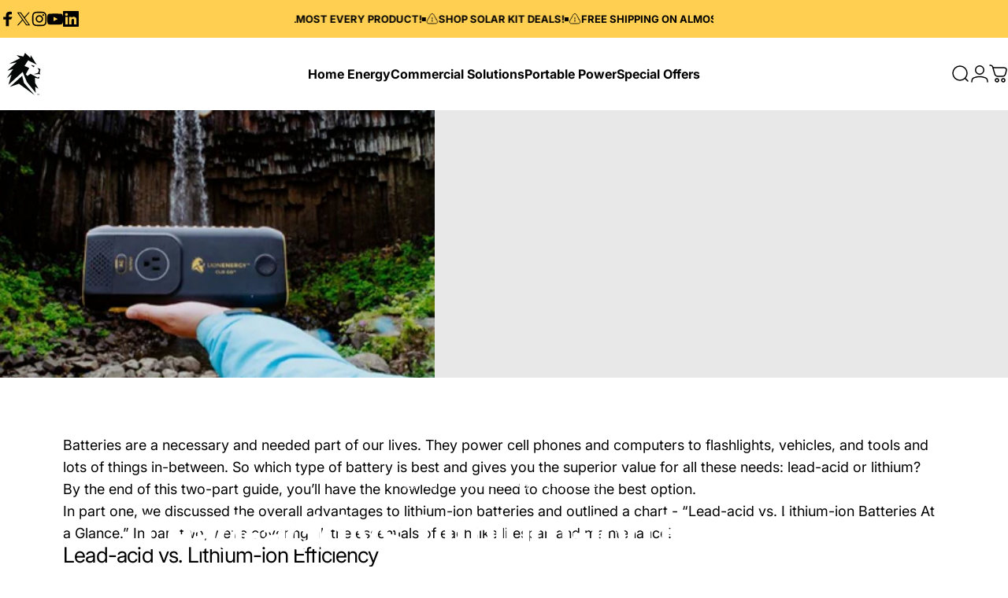

--- FILE ---
content_type: text/html; charset=utf-8
request_url: https://lionenergy.com/?section_id=sections--20855471800549__header
body_size: 5536
content:
<div id="shopify-section-sections--20855471800549__header" class="shopify-section shopify-section-group-header-group header-section"><style>
  #shopify-section-sections--20855471800549__header {
    --section-padding-top: 16px;
    --section-padding-bottom: 16px;
    --color-background: 255 255 255;
    --color-foreground: 0 0 0;
    --color-transparent: 255 255 255;
    --color-localization: ;
  }
</style><menu-drawer id="MenuDrawer" class="menu-drawer drawer drawer--start z-30 fixed bottom-0 left-0 h-full w-full pointer-events-none"
  data-section-id="sections--20855471800549__header"
  hidden
>
  <overlay-element class="overlay fixed-modal invisible opacity-0 fixed bottom-0 left-0 w-full h-screen pointer-events-none" aria-controls="MenuDrawer" aria-expanded="false"></overlay-element>
  <div class="drawer__inner z-10 absolute top-0 flex flex-col w-full h-full overflow-hidden">
    <gesture-element class="drawer__header flex justify-between opacity-0 invisible relative" tabindex="0">
      <span class="drawer__title heading lg:text-3xl text-2xl leading-none tracking-tight"></span>
      <button class="button button--secondary button--close drawer__close hidden sm:flex items-center justify-center" type="button" is="hover-button" aria-controls="MenuDrawer" aria-expanded="false" aria-label="Close">
        <span class="btn-fill" data-fill></span>
        <span class="btn-text"><svg class="icon icon-close icon-sm" viewBox="0 0 20 20" stroke="currentColor" fill="none" xmlns="http://www.w3.org/2000/svg">
      <path stroke-linecap="round" stroke-linejoin="round" d="M5 15L15 5M5 5L15 15"></path>
    </svg></span>
      </button>
    </gesture-element>
    <div class="drawer__content opacity-0 invisible flex flex-col h-full grow shrink">
      <nav class="relative grow overflow-hidden" role="navigation">
        <ul class="drawer__scrollable drawer__menu relative w-full h-full" role="list" data-parent><li class="drawer__menu-group"><details is="menu-details">
  <summary class="drawer__menu-item block cursor-pointer relative" aria-expanded="false">
    <span class="heading text-2xl leading-none tracking-tight">Home Energy</span><svg class="icon icon-chevron-right icon-lg" viewBox="0 0 24 24" stroke="currentColor" fill="none" xmlns="http://www.w3.org/2000/svg">
      <path stroke-linecap="round" stroke-linejoin="round" d="M10 6L16 12L10 18"></path>
    </svg></summary>
  <div class="drawer__submenu z-1 absolute top-0 left-0 flex flex-col w-full h-full" data-parent><button type="button" class="tracking-tight heading text-base shrink-0 flex items-center gap-3 w-full" data-close>Home Energy</button><ul id="DrawerSubMenu-sections--20855471800549__header-1" class="drawer__scrollable flex flex-col h-full"><li class="drawer__menu-group drawer__promotions">
            <ul class="mega-menu__list grid grid-cols-2 w-full h-full" role="list" tabindex="-1"><li class="drawer__menu-group mega-menu__item flex opacity-0 w-full">
                    <div class="media-card media-card--card">
                      <a class="media-card__link flex flex-col w-full h-full relative" href="/pages/sanctuary-2"
                        aria-label="Sanctuary 2"
                        style="--color-foreground: 0 0 0;--color-overlay: 238 238 238;--overlay-opacity: 0.3;"
                      ><div class="media media--portrait relative overflow-hidden"><img src="//lionenergy.com/cdn/shop/files/S2-01.png?v=1762293905&amp;width=840" alt="" srcset="//lionenergy.com/cdn/shop/files/S2-01.png?v=1762293905&amp;width=180 180w, //lionenergy.com/cdn/shop/files/S2-01.png?v=1762293905&amp;width=360 360w, //lionenergy.com/cdn/shop/files/S2-01.png?v=1762293905&amp;width=540 540w, //lionenergy.com/cdn/shop/files/S2-01.png?v=1762293905&amp;width=720 720w" width="840" height="940" loading="lazy" is="lazy-image"></div><div class="media-card__content flex justify-between items-center gap-4 w-full">
                            <div class="media-card__text opacity-0 shrink-1 grid gap-0d5"><p>
                                  <span class="heading reversed-link text-lg tracking-tighter leading-tight">Sanctuary 2</span>
                                </p><p class="leading-none text-xs xl:text-sm hidden md:block">HOME ENERGY STORAGE</p></div><svg class="icon icon-arrow-right icon-xs transform shrink-0 hidden md:block" viewBox="0 0 21 20" stroke="currentColor" fill="none" xmlns="http://www.w3.org/2000/svg">
      <path stroke-linecap="round" stroke-linejoin="round" d="M3 10H18M18 10L12.1667 4.16675M18 10L12.1667 15.8334"></path>
    </svg></div></a>
                    </div>
                  </li><li class="drawer__menu-group mega-menu__item flex opacity-0 w-full">
                    <div class="media-card media-card--card">
                      <a class="media-card__link flex flex-col w-full h-full relative" href="/pages/lion-sanctuary"
                        aria-label="Sanctuary 3"
                        style="--color-foreground: 0 0 0;--color-overlay: 238 238 238;--overlay-opacity: 0.0;"
                      ><div class="media media--portrait relative overflow-hidden"><img src="//lionenergy.com/cdn/shop/files/Sanctuary-3-web-04.jpg?v=1762294018&amp;width=4689" alt="" srcset="//lionenergy.com/cdn/shop/files/Sanctuary-3-web-04.jpg?v=1762294018&amp;width=180 180w, //lionenergy.com/cdn/shop/files/Sanctuary-3-web-04.jpg?v=1762294018&amp;width=360 360w, //lionenergy.com/cdn/shop/files/Sanctuary-3-web-04.jpg?v=1762294018&amp;width=540 540w, //lionenergy.com/cdn/shop/files/Sanctuary-3-web-04.jpg?v=1762294018&amp;width=720 720w, //lionenergy.com/cdn/shop/files/Sanctuary-3-web-04.jpg?v=1762294018&amp;width=900 900w, //lionenergy.com/cdn/shop/files/Sanctuary-3-web-04.jpg?v=1762294018&amp;width=1080 1080w" width="4689" height="2680" loading="lazy" is="lazy-image" style="object-position:45.8971% 39.3439%;"></div><div class="media-card__content flex justify-between items-center gap-4 w-full">
                            <div class="media-card__text opacity-0 shrink-1 grid gap-0d5"><p>
                                  <span class="heading reversed-link text-lg tracking-tighter leading-tight">Sanctuary 3</span>
                                </p><p class="leading-none text-xs xl:text-sm hidden md:block">HOME ENERGY STORAGE</p></div><svg class="icon icon-arrow-right icon-xs transform shrink-0 hidden md:block" viewBox="0 0 21 20" stroke="currentColor" fill="none" xmlns="http://www.w3.org/2000/svg">
      <path stroke-linecap="round" stroke-linejoin="round" d="M3 10H18M18 10L12.1667 4.16675M18 10L12.1667 15.8334"></path>
    </svg></div></a>
                    </div>
                  </li><li class="drawer__menu-group mega-menu__item flex opacity-0 w-full">
                    <div class="media-card media-card--card">
                      <a class="media-card__link flex flex-col w-full h-full relative" href="/pages/installers"
                        aria-label="For Technicians"
                        style="--color-foreground: 0 0 0;--color-overlay: 238 238 238;--overlay-opacity: 0.0;"
                      ><div class="media media--portrait relative overflow-hidden"><img src="//lionenergy.com/cdn/shop/files/Screenshot_2025-11-03_at_12.58.06_PM.png?v=1762200001&amp;width=2464" alt="" srcset="//lionenergy.com/cdn/shop/files/Screenshot_2025-11-03_at_12.58.06_PM.png?v=1762200001&amp;width=180 180w, //lionenergy.com/cdn/shop/files/Screenshot_2025-11-03_at_12.58.06_PM.png?v=1762200001&amp;width=360 360w, //lionenergy.com/cdn/shop/files/Screenshot_2025-11-03_at_12.58.06_PM.png?v=1762200001&amp;width=540 540w, //lionenergy.com/cdn/shop/files/Screenshot_2025-11-03_at_12.58.06_PM.png?v=1762200001&amp;width=720 720w, //lionenergy.com/cdn/shop/files/Screenshot_2025-11-03_at_12.58.06_PM.png?v=1762200001&amp;width=900 900w, //lionenergy.com/cdn/shop/files/Screenshot_2025-11-03_at_12.58.06_PM.png?v=1762200001&amp;width=1080 1080w" width="2464" height="1650" loading="lazy" is="lazy-image" style="object-position:52.9471% 45.2398%;"></div><div class="media-card__content flex justify-between items-center gap-4 w-full">
                            <div class="media-card__text opacity-0 shrink-1 grid gap-0d5"><p>
                                  <span class="heading reversed-link text-lg tracking-tighter leading-tight">For Technicians</span>
                                </p><p class="leading-none text-xs xl:text-sm hidden md:block">CERTIFIED INSTALLATION</p></div><svg class="icon icon-arrow-right icon-xs transform shrink-0 hidden md:block" viewBox="0 0 21 20" stroke="currentColor" fill="none" xmlns="http://www.w3.org/2000/svg">
      <path stroke-linecap="round" stroke-linejoin="round" d="M3 10H18M18 10L12.1667 4.16675M18 10L12.1667 15.8334"></path>
    </svg></div></a>
                    </div>
                  </li></ul>
          </li></ul></div>
</details>
</li><li class="drawer__menu-group"><details is="menu-details">
  <summary class="drawer__menu-item block cursor-pointer relative" aria-expanded="false">
    <span class="heading text-2xl leading-none tracking-tight">Commercial Solutions</span><svg class="icon icon-chevron-right icon-lg" viewBox="0 0 24 24" stroke="currentColor" fill="none" xmlns="http://www.w3.org/2000/svg">
      <path stroke-linecap="round" stroke-linejoin="round" d="M10 6L16 12L10 18"></path>
    </svg></summary>
  <div class="drawer__submenu z-1 absolute top-0 left-0 flex flex-col w-full h-full" data-parent><button type="button" class="tracking-tight heading text-base shrink-0 flex items-center gap-3 w-full" data-close>Commercial Solutions</button><ul id="DrawerSubMenu-sections--20855471800549__header-2" class="drawer__scrollable flex flex-col h-full"><li class="drawer__menu-group drawer__promotions">
            <ul class="mega-menu__list grid grid-cols-2 w-full h-full" role="list" tabindex="-1"><li class="drawer__menu-group mega-menu__item flex opacity-0 w-full">
                    <div class="media-card media-card--card">
                      <a class="media-card__link flex flex-col w-full h-full relative" href="/pages/lion-powersave"
                        aria-label="LionESS Cabinet"
                        style="--color-foreground: 0 0 0;--color-overlay: 238 238 238;--overlay-opacity: 0.3;"
                      ><div class="media media--portrait relative overflow-hidden"><img src="//lionenergy.com/cdn/shop/files/Hero-05.jpg?v=1753318452&amp;width=733" alt="" srcset="//lionenergy.com/cdn/shop/files/Hero-05.jpg?v=1753318452&amp;width=180 180w, //lionenergy.com/cdn/shop/files/Hero-05.jpg?v=1753318452&amp;width=360 360w, //lionenergy.com/cdn/shop/files/Hero-05.jpg?v=1753318452&amp;width=540 540w, //lionenergy.com/cdn/shop/files/Hero-05.jpg?v=1753318452&amp;width=720 720w" width="733" height="733" loading="lazy" is="lazy-image"></div><div class="media-card__content flex justify-between items-center gap-4 w-full">
                            <div class="media-card__text opacity-0 shrink-1 grid gap-0d5"><p>
                                  <span class="heading reversed-link text-lg tracking-tighter leading-tight">LionESS Cabinet</span>
                                </p><p class="leading-none text-xs xl:text-sm hidden md:block">COMMERCIAL SERIES</p></div><svg class="icon icon-arrow-right icon-xs transform shrink-0 hidden md:block" viewBox="0 0 21 20" stroke="currentColor" fill="none" xmlns="http://www.w3.org/2000/svg">
      <path stroke-linecap="round" stroke-linejoin="round" d="M3 10H18M18 10L12.1667 4.16675M18 10L12.1667 15.8334"></path>
    </svg></div></a>
                    </div>
                  </li><li class="drawer__menu-group mega-menu__item flex opacity-0 w-full">
                    <div class="media-card media-card--card">
                      <a class="media-card__link flex flex-col w-full h-full relative" href="/pages/lion-powersave"
                        aria-label="LionESS Container"
                        style="--color-foreground: 0 0 0;--color-overlay: 238 238 238;--overlay-opacity: 0.0;"
                      ><div class="media media--portrait relative overflow-hidden"><img src="//lionenergy.com/cdn/shop/files/Hero-06.jpg?v=1753314295&amp;width=1725" alt="" srcset="//lionenergy.com/cdn/shop/files/Hero-06.jpg?v=1753314295&amp;width=180 180w, //lionenergy.com/cdn/shop/files/Hero-06.jpg?v=1753314295&amp;width=360 360w, //lionenergy.com/cdn/shop/files/Hero-06.jpg?v=1753314295&amp;width=540 540w, //lionenergy.com/cdn/shop/files/Hero-06.jpg?v=1753314295&amp;width=720 720w, //lionenergy.com/cdn/shop/files/Hero-06.jpg?v=1753314295&amp;width=900 900w, //lionenergy.com/cdn/shop/files/Hero-06.jpg?v=1753314295&amp;width=1080 1080w" width="1725" height="837" loading="lazy" is="lazy-image"></div><div class="media-card__content flex justify-between items-center gap-4 w-full">
                            <div class="media-card__text opacity-0 shrink-1 grid gap-0d5"><p>
                                  <span class="heading reversed-link text-lg tracking-tighter leading-tight">LionESS Container</span>
                                </p><p class="leading-none text-xs xl:text-sm hidden md:block">INDUSTRIAL AND UTILITY SERIES</p></div><svg class="icon icon-arrow-right icon-xs transform shrink-0 hidden md:block" viewBox="0 0 21 20" stroke="currentColor" fill="none" xmlns="http://www.w3.org/2000/svg">
      <path stroke-linecap="round" stroke-linejoin="round" d="M3 10H18M18 10L12.1667 4.16675M18 10L12.1667 15.8334"></path>
    </svg></div></a>
                    </div>
                  </li></ul>
          </li></ul></div>
</details>
</li><li class="drawer__menu-group"><details is="menu-details">
  <summary class="drawer__menu-item block cursor-pointer relative" aria-expanded="false">
    <span class="heading text-2xl leading-none tracking-tight">Portable Power</span><svg class="icon icon-chevron-right icon-lg" viewBox="0 0 24 24" stroke="currentColor" fill="none" xmlns="http://www.w3.org/2000/svg">
      <path stroke-linecap="round" stroke-linejoin="round" d="M10 6L16 12L10 18"></path>
    </svg></summary>
  <div class="drawer__submenu z-1 absolute top-0 left-0 flex flex-col w-full h-full" data-parent><button type="button" class="tracking-tight heading text-base shrink-0 flex items-center gap-3 w-full" data-close>Portable Power</button><ul id="DrawerSubMenu-sections--20855471800549__header-3" class="drawer__scrollable flex flex-col h-full"><li class="drawer__menu-group drawer__promotions">
            <ul class="mega-menu__list grid grid-cols-2 w-full h-full" role="list" tabindex="-1"><li class="drawer__menu-group mega-menu__item flex opacity-0 w-full">
                    <div class="media-card media-card--card">
                      <a class="media-card__link flex flex-col w-full h-full relative" href="/collections/portable-power-stations"
                        aria-label="Power Stations"
                        style="--color-foreground: 0 0 0;--color-overlay: 238 238 238;--overlay-opacity: 0.3;"
                      ><div class="media media--portrait relative overflow-hidden"><img src="//lionenergy.com/cdn/shop/files/homeboat-01.png?v=1752864784&amp;width=748" alt="" srcset="//lionenergy.com/cdn/shop/files/homeboat-01.png?v=1752864784&amp;width=180 180w, //lionenergy.com/cdn/shop/files/homeboat-01.png?v=1752864784&amp;width=360 360w, //lionenergy.com/cdn/shop/files/homeboat-01.png?v=1752864784&amp;width=540 540w, //lionenergy.com/cdn/shop/files/homeboat-01.png?v=1752864784&amp;width=720 720w" width="748" height="667" loading="lazy" is="lazy-image" style="object-position:76.0188% 59.198%;"></div><div class="media-card__content flex justify-between items-center gap-4 w-full">
                            <div class="media-card__text opacity-0 shrink-1 grid gap-0d5"><p>
                                  <span class="heading reversed-link text-lg tracking-tighter leading-tight">Power Stations</span>
                                </p><p class="leading-none text-xs xl:text-sm hidden md:block">PORTABLE POWER</p></div><svg class="icon icon-arrow-right icon-xs transform shrink-0 hidden md:block" viewBox="0 0 21 20" stroke="currentColor" fill="none" xmlns="http://www.w3.org/2000/svg">
      <path stroke-linecap="round" stroke-linejoin="round" d="M3 10H18M18 10L12.1667 4.16675M18 10L12.1667 15.8334"></path>
    </svg></div></a>
                    </div>
                  </li><li class="drawer__menu-group mega-menu__item flex opacity-0 w-full">
                    <div class="media-card media-card--card">
                      <a class="media-card__link flex flex-col w-full h-full relative" href="/collections/power-banks"
                        aria-label="Power Banks"
                        style="--color-foreground: 0 0 0;--color-overlay: 238 238 238;--overlay-opacity: 0.0;"
                      ><div class="media media--portrait relative overflow-hidden"><img src="//lionenergy.com/cdn/shop/files/Lion_Energy-Cub-W_BACKPACK_CLOSEUP-3000x3000-80p.webp?v=1755275771&amp;width=3000" alt="" srcset="//lionenergy.com/cdn/shop/files/Lion_Energy-Cub-W_BACKPACK_CLOSEUP-3000x3000-80p.webp?v=1755275771&amp;width=180 180w, //lionenergy.com/cdn/shop/files/Lion_Energy-Cub-W_BACKPACK_CLOSEUP-3000x3000-80p.webp?v=1755275771&amp;width=360 360w, //lionenergy.com/cdn/shop/files/Lion_Energy-Cub-W_BACKPACK_CLOSEUP-3000x3000-80p.webp?v=1755275771&amp;width=540 540w, //lionenergy.com/cdn/shop/files/Lion_Energy-Cub-W_BACKPACK_CLOSEUP-3000x3000-80p.webp?v=1755275771&amp;width=720 720w, //lionenergy.com/cdn/shop/files/Lion_Energy-Cub-W_BACKPACK_CLOSEUP-3000x3000-80p.webp?v=1755275771&amp;width=900 900w, //lionenergy.com/cdn/shop/files/Lion_Energy-Cub-W_BACKPACK_CLOSEUP-3000x3000-80p.webp?v=1755275771&amp;width=1080 1080w" width="3000" height="3000" loading="lazy" is="lazy-image" style="object-position:49.0408% 74.8173%;"></div><div class="media-card__content flex justify-between items-center gap-4 w-full">
                            <div class="media-card__text opacity-0 shrink-1 grid gap-0d5"><p>
                                  <span class="heading reversed-link text-lg tracking-tighter leading-tight">Power Banks</span>
                                </p><p class="leading-none text-xs xl:text-sm hidden md:block">POWER ON THE GO</p></div><svg class="icon icon-arrow-right icon-xs transform shrink-0 hidden md:block" viewBox="0 0 21 20" stroke="currentColor" fill="none" xmlns="http://www.w3.org/2000/svg">
      <path stroke-linecap="round" stroke-linejoin="round" d="M3 10H18M18 10L12.1667 4.16675M18 10L12.1667 15.8334"></path>
    </svg></div></a>
                    </div>
                  </li><li class="drawer__menu-group mega-menu__item flex opacity-0 w-full">
                    <div class="media-card media-card--card">
                      <a class="media-card__link flex flex-col w-full h-full relative" href="/collections/batteries"
                        aria-label="Lithium Batteries"
                        style="--color-foreground: 0 0 0;--color-overlay: 238 238 238;--overlay-opacity: 0.0;"
                      ><div class="media media--portrait relative overflow-hidden"><img src="//lionenergy.com/cdn/shop/files/003_UT1300_7817f099-f1a1-4536-9e7e-2fe0c4c01322.jpg?v=1752864043&amp;width=5760" alt="" srcset="//lionenergy.com/cdn/shop/files/003_UT1300_7817f099-f1a1-4536-9e7e-2fe0c4c01322.jpg?v=1752864043&amp;width=180 180w, //lionenergy.com/cdn/shop/files/003_UT1300_7817f099-f1a1-4536-9e7e-2fe0c4c01322.jpg?v=1752864043&amp;width=360 360w, //lionenergy.com/cdn/shop/files/003_UT1300_7817f099-f1a1-4536-9e7e-2fe0c4c01322.jpg?v=1752864043&amp;width=540 540w, //lionenergy.com/cdn/shop/files/003_UT1300_7817f099-f1a1-4536-9e7e-2fe0c4c01322.jpg?v=1752864043&amp;width=720 720w, //lionenergy.com/cdn/shop/files/003_UT1300_7817f099-f1a1-4536-9e7e-2fe0c4c01322.jpg?v=1752864043&amp;width=900 900w, //lionenergy.com/cdn/shop/files/003_UT1300_7817f099-f1a1-4536-9e7e-2fe0c4c01322.jpg?v=1752864043&amp;width=1080 1080w" width="6173" height="4115" loading="lazy" is="lazy-image"></div><div class="media-card__content flex justify-between items-center gap-4 w-full">
                            <div class="media-card__text opacity-0 shrink-1 grid gap-0d5"><p>
                                  <span class="heading reversed-link text-lg tracking-tighter leading-tight">Lithium Batteries</span>
                                </p><p class="leading-none text-xs xl:text-sm hidden md:block">RV & MARINE</p></div><svg class="icon icon-arrow-right icon-xs transform shrink-0 hidden md:block" viewBox="0 0 21 20" stroke="currentColor" fill="none" xmlns="http://www.w3.org/2000/svg">
      <path stroke-linecap="round" stroke-linejoin="round" d="M3 10H18M18 10L12.1667 4.16675M18 10L12.1667 15.8334"></path>
    </svg></div></a>
                    </div>
                  </li><li class="drawer__menu-group mega-menu__item flex opacity-0 w-full">
                    <div class="media-card media-card--card">
                      <a class="media-card__link flex flex-col w-full h-full relative" href="/collections/solar-panels"
                        aria-label="Solar Panels"
                        style="--color-foreground: 0 0 0;--color-overlay: 238 238 238;--overlay-opacity: 0.0;"
                      ><div class="media media--portrait relative overflow-hidden"><img src="//lionenergy.com/cdn/shop/files/12V-100W-w-Summit.jpg?v=1755289673&amp;width=5702" alt="" srcset="//lionenergy.com/cdn/shop/files/12V-100W-w-Summit.jpg?v=1755289673&amp;width=180 180w, //lionenergy.com/cdn/shop/files/12V-100W-w-Summit.jpg?v=1755289673&amp;width=360 360w, //lionenergy.com/cdn/shop/files/12V-100W-w-Summit.jpg?v=1755289673&amp;width=540 540w, //lionenergy.com/cdn/shop/files/12V-100W-w-Summit.jpg?v=1755289673&amp;width=720 720w, //lionenergy.com/cdn/shop/files/12V-100W-w-Summit.jpg?v=1755289673&amp;width=900 900w, //lionenergy.com/cdn/shop/files/12V-100W-w-Summit.jpg?v=1755289673&amp;width=1080 1080w" width="5702" height="4277" loading="lazy" is="lazy-image" style="object-position:22.8684% 44.1679%;"></div><div class="media-card__content flex justify-between items-center gap-4 w-full">
                            <div class="media-card__text opacity-0 shrink-1 grid gap-0d5"><p>
                                  <span class="heading reversed-link text-lg tracking-tighter leading-tight">Solar Panels</span>
                                </p><p class="leading-none text-xs xl:text-sm hidden md:block">POWER ANYWHERE</p></div><svg class="icon icon-arrow-right icon-xs transform shrink-0 hidden md:block" viewBox="0 0 21 20" stroke="currentColor" fill="none" xmlns="http://www.w3.org/2000/svg">
      <path stroke-linecap="round" stroke-linejoin="round" d="M3 10H18M18 10L12.1667 4.16675M18 10L12.1667 15.8334"></path>
    </svg></div></a>
                    </div>
                  </li><li class="drawer__menu-group mega-menu__item flex opacity-0 w-full">
                    <div class="media-card media-card--card">
                      <a class="media-card__link flex flex-col w-full h-full relative" href="/collections/accessories"
                        aria-label="Accessories"
                        style="--color-foreground: 0 0 0;--color-overlay: 238 238 238;--overlay-opacity: 0.3;"
                      ><div class="media media--portrait relative overflow-hidden"><img src="//lionenergy.com/cdn/shop/files/DSC00814_1.jpg?v=1752864688&amp;width=3930" alt="" srcset="//lionenergy.com/cdn/shop/files/DSC00814_1.jpg?v=1752864688&amp;width=180 180w, //lionenergy.com/cdn/shop/files/DSC00814_1.jpg?v=1752864688&amp;width=360 360w, //lionenergy.com/cdn/shop/files/DSC00814_1.jpg?v=1752864688&amp;width=540 540w, //lionenergy.com/cdn/shop/files/DSC00814_1.jpg?v=1752864688&amp;width=720 720w, //lionenergy.com/cdn/shop/files/DSC00814_1.jpg?v=1752864688&amp;width=900 900w, //lionenergy.com/cdn/shop/files/DSC00814_1.jpg?v=1752864688&amp;width=1080 1080w" width="3930" height="5057" loading="lazy" is="lazy-image"></div><div class="media-card__content flex justify-between items-center gap-4 w-full">
                            <div class="media-card__text opacity-0 shrink-1 grid gap-0d5"><p>
                                  <span class="heading reversed-link text-lg tracking-tighter leading-tight">Accessories</span>
                                </p><p class="leading-none text-xs xl:text-sm hidden md:block">POWER UP WITH MORE</p></div><svg class="icon icon-arrow-right icon-xs transform shrink-0 hidden md:block" viewBox="0 0 21 20" stroke="currentColor" fill="none" xmlns="http://www.w3.org/2000/svg">
      <path stroke-linecap="round" stroke-linejoin="round" d="M3 10H18M18 10L12.1667 4.16675M18 10L12.1667 15.8334"></path>
    </svg></div></a>
                    </div>
                  </li></ul>
          </li></ul></div>
</details>
</li><li class="drawer__menu-group"><a class="drawer__menu-item block heading text-2xl leading-none tracking-tight" href="/pages/holiday-sale">Special Offers</a></li></ul>
      </nav>
      <div class="drawer__footer grid w-full"><div class="drawer__footer-bottom flex items-center justify-between gap-6"><a href="https://lionenergy.com/customer_authentication/redirect?locale=en&region_country=US" class="button button--primary icon-with-text" is="hover-link" rel="nofollow">
              <span class="btn-fill" data-fill></span>
              <span class="btn-text"><svg class="icon icon-account-2 icon-xs" viewBox="0 0 16 17" stroke="currentColor" fill="none" xmlns="http://www.w3.org/2000/svg">
      <rect width="6.5" height="6.5" x="4.75" y="1.917" rx="3.25"></rect>
      <path stroke-linecap="round" d="M8 10.834c1 0 2.667.222 3 .333.333.11 2.467.533 3 1.333.667 1 .667 1.334.667 2.667M8 10.834c-1 0-2.667.222-3 .333-.333.11-2.467.533-3 1.333-.667 1-.667 1.334-.667 2.667"></path>
    </svg>Login</span>
            </a><ul class="flex flex-wrap items-center gap-6" role="list"><li><a href="https://www.facebook.com/poweredbylionenergy/" class="social_platform block relative" is="magnet-link" title="Lion Energy on Facebook"><svg class="icon icon-facebook icon-sm" viewBox="0 0 24 24" stroke="none" fill="currentColor" xmlns="http://www.w3.org/2000/svg">
      <path d="M9.03153 23L9 13H5V9H9V6.5C9 2.7886 11.2983 1 14.6091 1C16.1951 1 17.5581 1.11807 17.9553 1.17085V5.04948L15.6591 5.05052C13.8584 5.05052 13.5098 5.90614 13.5098 7.16171V9H18.75L16.75 13H13.5098V23H9.03153Z"/>
    </svg><span class="sr-only">Facebook</span>
        </a>
      </li><li><a href="https://x.com/LionEnergyLLC" class="social_platform block relative" is="magnet-link" title="Lion Energy on X (Twitter)"><svg class="icon icon-twitter icon-sm" viewBox="0 0 24 24" stroke="none" fill="currentColor" xmlns="http://www.w3.org/2000/svg">
      <path d="M13.8984 10.4679L21.3339 2H19.5687L13.1074 9.35221L7.95337 2H2L9.80183 13.1157L2 22H3.7652L10.5845 14.2315L16.03 22H21.9833M4.398 3.29892H7.10408L19.5687 20.7594H16.8626"/>
    </svg><span class="sr-only">X (Twitter)</span>
        </a>
      </li><li><a href="https://www.instagram.com/lionenergy/" class="social_platform block relative" is="magnet-link" title="Lion Energy on Instagram"><svg class="icon icon-instagram icon-sm" viewBox="0 0 24 24" stroke="none" fill="currentColor" xmlns="http://www.w3.org/2000/svg">
      <path d="M12 2.98C14.94 2.98 15.28 2.99 16.44 3.04C17.14 3.04 17.83 3.18 18.48 3.42C18.96 3.6 19.39 3.88 19.75 4.24C20.12 4.59 20.4 5.03 20.57 5.51C20.81 6.16 20.94 6.85 20.95 7.55C21 8.71 21.01 9.06 21.01 12C21.01 14.94 21 15.28 20.95 16.44C20.95 17.14 20.81 17.83 20.57 18.48C20.39 18.95 20.11 19.39 19.75 19.75C19.39 20.11 18.96 20.39 18.48 20.57C17.83 20.81 17.14 20.94 16.44 20.95C15.28 21 14.93 21.01 12 21.01C9.07 21.01 8.72 21 7.55 20.95C6.85 20.95 6.16 20.81 5.51 20.57C5.03 20.39 4.6 20.11 4.24 19.75C3.87 19.4 3.59 18.96 3.42 18.48C3.18 17.83 3.05 17.14 3.04 16.44C2.99 15.28 2.98 14.93 2.98 12C2.98 9.07 2.99 8.72 3.04 7.55C3.04 6.85 3.18 6.16 3.42 5.51C3.6 5.03 3.88 4.6 4.24 4.24C4.59 3.87 5.03 3.59 5.51 3.42C6.16 3.18 6.85 3.05 7.55 3.04C8.71 2.99 9.06 2.98 12 2.98ZM12 1C9.01 1 8.64 1.01 7.47 1.07C6.56 1.09 5.65 1.26 4.8 1.58C4.07 1.86 3.4 2.3 2.85 2.85C2.3 3.41 1.86 4.07 1.58 4.8C1.26 5.65 1.09 6.56 1.07 7.47C1.02 8.64 1 9.01 1 12C1 14.99 1.01 15.36 1.07 16.53C1.09 17.44 1.26 18.35 1.58 19.2C1.86 19.93 2.3 20.6 2.85 21.15C3.41 21.7 4.07 22.14 4.8 22.42C5.65 22.74 6.56 22.91 7.47 22.93C8.64 22.98 9.01 23 12 23C14.99 23 15.36 22.99 16.53 22.93C17.44 22.91 18.35 22.74 19.2 22.42C19.93 22.14 20.6 21.7 21.15 21.15C21.7 20.59 22.14 19.93 22.42 19.2C22.74 18.35 22.91 17.44 22.93 16.53C22.98 15.36 23 14.99 23 12C23 9.01 22.99 8.64 22.93 7.47C22.91 6.56 22.74 5.65 22.42 4.8C22.14 4.07 21.7 3.4 21.15 2.85C20.59 2.3 19.93 1.86 19.2 1.58C18.35 1.26 17.44 1.09 16.53 1.07C15.36 1.02 14.99 1 12 1ZM12 6.35C10.88 6.35 9.79 6.68 8.86 7.3C7.93 7.92 7.21 8.8 6.78 9.84C6.35 10.87 6.24 12.01 6.46 13.1C6.68 14.2 7.22 15.2 8.01 15.99C8.8 16.78 9.81 17.32 10.9 17.54C12 17.76 13.13 17.65 14.16 17.22C15.19 16.79 16.07 16.07 16.7 15.14C17.32 14.21 17.65 13.12 17.65 12C17.65 10.5 17.05 9.06 16 8.01C14.94 6.95 13.5 6.36 12.01 6.36L12 6.35ZM12 15.67C11.27 15.67 10.57 15.45 9.96 15.05C9.36 14.65 8.89 14.07 8.61 13.4C8.33 12.73 8.26 11.99 8.4 11.28C8.54 10.57 8.89 9.92 9.4 9.4C9.91 8.88 10.57 8.54 11.28 8.4C11.99 8.26 12.73 8.33 13.4 8.61C14.07 8.89 14.64 9.36 15.05 9.96C15.45 10.56 15.67 11.27 15.67 12C15.67 12.97 15.28 13.91 14.6 14.59C13.91 15.28 12.98 15.66 12.01 15.66L12 15.67ZM17.87 7.45C18.6 7.45 19.19 6.86 19.19 6.13C19.19 5.4 18.6 4.81 17.87 4.81C17.14 4.81 16.55 5.4 16.55 6.13C16.55 6.86 17.14 7.45 17.87 7.45Z"/>
    </svg><span class="sr-only">Instagram</span>
        </a>
      </li><li><a href="https://www.youtube.com/c/LionEnergy" class="social_platform block relative" is="magnet-link" title="Lion Energy on YouTube"><svg class="icon icon-youtube icon-sm" viewBox="0 0 24 24" stroke="none" fill="currentColor" xmlns="http://www.w3.org/2000/svg">
      <path d="M23.8 7.6C23.8 7.6 23.6 5.9 22.8 5.2C21.9 4.2 20.9 4.2 20.4 4.2C17 4 12 4 12 4C12 4 7 4 3.6 4.2C3.1 4.3 2.1 4.3 1.2 5.2C0.5 5.9 0.2 7.6 0.2 7.6C0.2 7.6 0 9.5 0 11.5V13.3C0 15.2 0.2 17.2 0.2 17.2C0.2 17.2 0.4 18.9 1.2 19.6C2.1 20.6 3.3 20.5 3.8 20.6C5.7 20.8 12 20.8 12 20.8C12 20.8 17 20.8 20.4 20.5C20.9 20.4 21.9 20.4 22.8 19.5C23.5 18.8 23.8 17.1 23.8 17.1C23.8 17.1 24 15.2 24 13.2V11.4C24 9.5 23.8 7.6 23.8 7.6ZM9.5 15.5V8.8L16 12.2L9.5 15.5Z"/>
    </svg><span class="sr-only">YouTube</span>
        </a>
      </li><li><a href="https://www.linkedin.com/company/lion-energypower/" class="social_platform block relative" is="magnet-link" title="Lion Energy on LinkedIn"><svg class="icon icon-linkedin icon-sm" viewBox="0 0 24 24" stroke="none" fill="currentColor" xmlns="http://www.w3.org/2000/svg">
      <path d="M23 0H1C0.4 0 0 0.4 0 1V23C0 23.6 0.4 24 1 24H23C23.6 24 24 23.6 24 23V1C24 0.4 23.6 0 23 0ZM7.1 20.5H3.6V9H7.2V20.5H7.1ZM5.3 7.4C4.2 7.4 3.2 6.5 3.2 5.3C3.2 4.2 4.1 3.2 5.3 3.2C6.4 3.2 7.4 4.1 7.4 5.3C7.4 6.5 6.5 7.4 5.3 7.4ZM20.5 20.5H16.9V14.9C16.9 13.6 16.9 11.9 15.1 11.9C13.2 11.9 13 13.3 13 14.8V20.5H9.4V9H12.8V10.6C13.3 9.7 14.4 8.8 16.2 8.8C19.8 8.8 20.5 11.2 20.5 14.3V20.5Z"/>
    </svg><span class="sr-only">LinkedIn</span>
        </a>
      </li></ul></div>
      </div>
    </div>
  </div>
</menu-drawer>
<header data-section-id="sections--20855471800549__header" class="header header--left-center mobile:header--left page-width page-width--full section section--rounded section--padding grid items-center z-20 relative w-full" is="sticky-header" data-sticky-type="always"><div class="header__icons header__icons--start flex justify-start z-2">
  <div class="header__buttons flex items-center gap-1d5"><a href="/search" class="search-drawer-button flex items-center justify-center" is="magnet-link" aria-controls="SearchDrawer" aria-expanded="false" >
        <span class="sr-only">Search</span><svg class="icon icon-search icon-lg" viewBox="0 0 24 24" stroke="currentColor" fill="none" xmlns="http://www.w3.org/2000/svg">
      <path stroke-linecap="round" d="m21 21-3.636-3.636m0 0A9 9 0 1 0 4.636 4.636a9 9 0 0 0 12.728 12.728Z"></path>
    </svg></a><button class="menu-drawer-button flex items-center gap-2d5 justify-center" type="button" is="magnet-button" aria-controls="MenuDrawer" aria-expanded="false">
        <span class="sr-only">Site navigation</span><svg class="icon icon-hamburger icon-lg" viewBox="0 0 24 24" stroke="currentColor" fill="none" xmlns="http://www.w3.org/2000/svg">
      <path stroke-linecap="round" d="M3 6H21M3 12H11M3 18H16"></path>
    </svg></button></div>
</div>
<h1 class="header__logo flex justify-center z-2" itemscope itemtype="http://schema.org/Organization"><a
      href="/"
      itemprop="url"
      class="header__logo-link flex items-center relative"
    >
      <span class="sr-only">Lion Energy</span><img src="//lionenergy.com/cdn/shop/files/LE-Black-Icon-Only-v2.png?v=1753213557&amp;width=500" alt="" srcset="//lionenergy.com/cdn/shop/files/LE-Black-Icon-Only-v2.png?v=1753213557&amp;width=60 60w, //lionenergy.com/cdn/shop/files/LE-Black-Icon-Only-v2.png?v=1753213557&amp;width=120 120w" width="500" height="500" loading="eager" sizes="60px" style="max-height: 60.0px;max-width: 60px;" itemprop="logo" is="lazy-image" class="logo hidden md:block"><img src="//lionenergy.com/cdn/shop/files/LE-Black-Icon-Only-v2.png?v=1753213557&amp;width=500" alt="" srcset="//lionenergy.com/cdn/shop/files/LE-Black-Icon-Only-v2.png?v=1753213557&amp;width=50 50w, //lionenergy.com/cdn/shop/files/LE-Black-Icon-Only-v2.png?v=1753213557&amp;width=100 100w" width="500" height="500" loading="eager" sizes="50px" style="max-height: 50.0px;max-width: 50px;" itemprop="logo" is="lazy-image" class="logo md:hidden"></a></h1><div class="header__navigation hidden lg:flex lg:gap-5 lg:justify-start">
    <nav class="header__menu hidden lg:flex" role="navigation" aria-label="Primary"><ul class="flex flex-wrap list-menu with-block"><li>
        <details is="details-mega" trigger="hover" level="top" >
          <summary data-link="/pages/lion-sanctuary" class="z-2 relative rounded-full">
            <magnet-element class="menu__item text-sm-lg flex items-center font-medium z-2 relative cursor-pointer" data-magnet="0"><span class="btn-text" data-text>Home Energy</span><span class="btn-text btn-duplicate">Home Energy</span></magnet-element>
          </summary>
          <div class="mega-menu absolute top-0 left-0 w-full max-w-full overflow-hidden pointer-events-none"><div class="mega-menu__container invisible"><ul id="HeaderNavMega-sections--20855471800549__header-1-start" class="mega-menu__list page-width page-width--full flex flex-wrap w-full h-full overflow-hidden" role="list" tabindex="-1"><li class="mega-menu__item flex opacity-0 w-full">
                <div class="media-card media-card--card">
                  <a class="media-card__link flex flex-col w-full h-full relative" href="/pages/sanctuary-2"
                    aria-label="Sanctuary 2"
                    style="--color-foreground: 0 0 0;--color-overlay: 238 238 238;--overlay-opacity: 0.3;"
                  ><div class="media media--portrait relative overflow-hidden"><img src="//lionenergy.com/cdn/shop/files/S2-01.png?v=1762293905&amp;width=840" alt="" srcset="//lionenergy.com/cdn/shop/files/S2-01.png?v=1762293905&amp;width=180 180w, //lionenergy.com/cdn/shop/files/S2-01.png?v=1762293905&amp;width=360 360w, //lionenergy.com/cdn/shop/files/S2-01.png?v=1762293905&amp;width=540 540w, //lionenergy.com/cdn/shop/files/S2-01.png?v=1762293905&amp;width=720 720w" width="840" height="940" loading="lazy" is="lazy-image"></div><div class="media-card__content flex justify-between items-center gap-4 w-full">
                        <div class="media-card__text opacity-0 shrink-1 grid gap-0d5"><p>
                              <span class="heading reversed-link text-xl-3xl tracking-tighter leading-tight">Sanctuary 2</span>
                            </p><p class="leading-none text-xs">HOME ENERGY STORAGE</p></div><svg class="icon icon-arrow-right icon-xs transform shrink-0 hidden xl:block" viewBox="0 0 21 20" stroke="currentColor" fill="none" xmlns="http://www.w3.org/2000/svg">
      <path stroke-linecap="round" stroke-linejoin="round" d="M3 10H18M18 10L12.1667 4.16675M18 10L12.1667 15.8334"></path>
    </svg></div></a>
                </div>
              </li><li class="mega-menu__item flex opacity-0 w-full">
                <div class="media-card media-card--card">
                  <a class="media-card__link flex flex-col w-full h-full relative" href="/pages/lion-sanctuary"
                    aria-label="Sanctuary 3"
                    style="--color-foreground: 0 0 0;--color-overlay: 238 238 238;--overlay-opacity: 0.0;"
                  ><div class="media media--portrait relative overflow-hidden"><img src="//lionenergy.com/cdn/shop/files/Sanctuary-3-web-04.jpg?v=1762294018&amp;width=4689" alt="" srcset="//lionenergy.com/cdn/shop/files/Sanctuary-3-web-04.jpg?v=1762294018&amp;width=180 180w, //lionenergy.com/cdn/shop/files/Sanctuary-3-web-04.jpg?v=1762294018&amp;width=360 360w, //lionenergy.com/cdn/shop/files/Sanctuary-3-web-04.jpg?v=1762294018&amp;width=540 540w, //lionenergy.com/cdn/shop/files/Sanctuary-3-web-04.jpg?v=1762294018&amp;width=720 720w, //lionenergy.com/cdn/shop/files/Sanctuary-3-web-04.jpg?v=1762294018&amp;width=900 900w, //lionenergy.com/cdn/shop/files/Sanctuary-3-web-04.jpg?v=1762294018&amp;width=1080 1080w" width="4689" height="2680" loading="lazy" is="lazy-image" style="object-position:45.8971% 39.3439%;"></div><div class="media-card__content flex justify-between items-center gap-4 w-full">
                        <div class="media-card__text opacity-0 shrink-1 grid gap-0d5"><p>
                              <span class="heading reversed-link text-xl-3xl tracking-tighter leading-tight">Sanctuary 3</span>
                            </p><p class="leading-none text-xs">HOME ENERGY STORAGE</p></div><svg class="icon icon-arrow-right icon-xs transform shrink-0 hidden xl:block" viewBox="0 0 21 20" stroke="currentColor" fill="none" xmlns="http://www.w3.org/2000/svg">
      <path stroke-linecap="round" stroke-linejoin="round" d="M3 10H18M18 10L12.1667 4.16675M18 10L12.1667 15.8334"></path>
    </svg></div></a>
                </div>
              </li><li class="mega-menu__item flex opacity-0 w-full">
                <div class="media-card media-card--card">
                  <a class="media-card__link flex flex-col w-full h-full relative" href="/pages/installers"
                    aria-label="For Technicians"
                    style="--color-foreground: 0 0 0;--color-overlay: 238 238 238;--overlay-opacity: 0.0;"
                  ><div class="media media--portrait relative overflow-hidden"><img src="//lionenergy.com/cdn/shop/files/Screenshot_2025-11-03_at_12.58.06_PM.png?v=1762200001&amp;width=2464" alt="" srcset="//lionenergy.com/cdn/shop/files/Screenshot_2025-11-03_at_12.58.06_PM.png?v=1762200001&amp;width=180 180w, //lionenergy.com/cdn/shop/files/Screenshot_2025-11-03_at_12.58.06_PM.png?v=1762200001&amp;width=360 360w, //lionenergy.com/cdn/shop/files/Screenshot_2025-11-03_at_12.58.06_PM.png?v=1762200001&amp;width=540 540w, //lionenergy.com/cdn/shop/files/Screenshot_2025-11-03_at_12.58.06_PM.png?v=1762200001&amp;width=720 720w, //lionenergy.com/cdn/shop/files/Screenshot_2025-11-03_at_12.58.06_PM.png?v=1762200001&amp;width=900 900w, //lionenergy.com/cdn/shop/files/Screenshot_2025-11-03_at_12.58.06_PM.png?v=1762200001&amp;width=1080 1080w" width="2464" height="1650" loading="lazy" is="lazy-image" style="object-position:52.9471% 45.2398%;"></div><div class="media-card__content flex justify-between items-center gap-4 w-full">
                        <div class="media-card__text opacity-0 shrink-1 grid gap-0d5"><p>
                              <span class="heading reversed-link text-xl-3xl tracking-tighter leading-tight">For Technicians</span>
                            </p><p class="leading-none text-xs">CERTIFIED INSTALLATION</p></div><svg class="icon icon-arrow-right icon-xs transform shrink-0 hidden xl:block" viewBox="0 0 21 20" stroke="currentColor" fill="none" xmlns="http://www.w3.org/2000/svg">
      <path stroke-linecap="round" stroke-linejoin="round" d="M3 10H18M18 10L12.1667 4.16675M18 10L12.1667 15.8334"></path>
    </svg></div></a>
                </div>
              </li></ul></div></div>
        </details>
      </li><li>
        <details is="details-mega" trigger="hover" level="top" >
          <summary data-link="/pages/lion-powersave" class="z-2 relative rounded-full">
            <magnet-element class="menu__item text-sm-lg flex items-center font-medium z-2 relative cursor-pointer" data-magnet="0"><span class="btn-text" data-text>Commercial Solutions</span><span class="btn-text btn-duplicate">Commercial Solutions</span></magnet-element>
          </summary>
          <div class="mega-menu absolute top-0 left-0 w-full max-w-full overflow-hidden pointer-events-none"><div class="mega-menu__container invisible"><ul id="HeaderNavMega-sections--20855471800549__header-2-start" class="mega-menu__list page-width page-width--full flex flex-wrap w-full h-full overflow-hidden" role="list" tabindex="-1"><li class="mega-menu__item flex opacity-0 w-full">
                <div class="media-card media-card--card">
                  <a class="media-card__link flex flex-col w-full h-full relative" href="/pages/lion-powersave"
                    aria-label="LionESS Cabinet"
                    style="--color-foreground: 0 0 0;--color-overlay: 238 238 238;--overlay-opacity: 0.3;"
                  ><div class="media media--portrait relative overflow-hidden"><img src="//lionenergy.com/cdn/shop/files/Hero-05.jpg?v=1753318452&amp;width=733" alt="" srcset="//lionenergy.com/cdn/shop/files/Hero-05.jpg?v=1753318452&amp;width=180 180w, //lionenergy.com/cdn/shop/files/Hero-05.jpg?v=1753318452&amp;width=360 360w, //lionenergy.com/cdn/shop/files/Hero-05.jpg?v=1753318452&amp;width=540 540w, //lionenergy.com/cdn/shop/files/Hero-05.jpg?v=1753318452&amp;width=720 720w" width="733" height="733" loading="lazy" is="lazy-image"></div><div class="media-card__content flex justify-between items-center gap-4 w-full">
                        <div class="media-card__text opacity-0 shrink-1 grid gap-0d5"><p>
                              <span class="heading reversed-link text-xl-3xl tracking-tighter leading-tight">LionESS Cabinet</span>
                            </p><p class="leading-none text-xs">COMMERCIAL SERIES</p></div><svg class="icon icon-arrow-right icon-xs transform shrink-0 hidden xl:block" viewBox="0 0 21 20" stroke="currentColor" fill="none" xmlns="http://www.w3.org/2000/svg">
      <path stroke-linecap="round" stroke-linejoin="round" d="M3 10H18M18 10L12.1667 4.16675M18 10L12.1667 15.8334"></path>
    </svg></div></a>
                </div>
              </li><li class="mega-menu__item flex opacity-0 w-full">
                <div class="media-card media-card--card">
                  <a class="media-card__link flex flex-col w-full h-full relative" href="/pages/lion-powersave"
                    aria-label="LionESS Container"
                    style="--color-foreground: 0 0 0;--color-overlay: 238 238 238;--overlay-opacity: 0.0;"
                  ><div class="media media--portrait relative overflow-hidden"><img src="//lionenergy.com/cdn/shop/files/Hero-06.jpg?v=1753314295&amp;width=1725" alt="" srcset="//lionenergy.com/cdn/shop/files/Hero-06.jpg?v=1753314295&amp;width=180 180w, //lionenergy.com/cdn/shop/files/Hero-06.jpg?v=1753314295&amp;width=360 360w, //lionenergy.com/cdn/shop/files/Hero-06.jpg?v=1753314295&amp;width=540 540w, //lionenergy.com/cdn/shop/files/Hero-06.jpg?v=1753314295&amp;width=720 720w, //lionenergy.com/cdn/shop/files/Hero-06.jpg?v=1753314295&amp;width=900 900w, //lionenergy.com/cdn/shop/files/Hero-06.jpg?v=1753314295&amp;width=1080 1080w" width="1725" height="837" loading="lazy" is="lazy-image"></div><div class="media-card__content flex justify-between items-center gap-4 w-full">
                        <div class="media-card__text opacity-0 shrink-1 grid gap-0d5"><p>
                              <span class="heading reversed-link text-xl-3xl tracking-tighter leading-tight">LionESS Container</span>
                            </p><p class="leading-none text-xs">INDUSTRIAL AND UTILITY SERIES</p></div><svg class="icon icon-arrow-right icon-xs transform shrink-0 hidden xl:block" viewBox="0 0 21 20" stroke="currentColor" fill="none" xmlns="http://www.w3.org/2000/svg">
      <path stroke-linecap="round" stroke-linejoin="round" d="M3 10H18M18 10L12.1667 4.16675M18 10L12.1667 15.8334"></path>
    </svg></div></a>
                </div>
              </li></ul></div></div>
        </details>
      </li><li>
        <details is="details-mega" trigger="hover" level="top" >
          <summary data-link="/collections/all" class="z-2 relative rounded-full">
            <magnet-element class="menu__item text-sm-lg flex items-center font-medium z-2 relative cursor-pointer" data-magnet="0"><span class="btn-text" data-text>Portable Power</span><span class="btn-text btn-duplicate">Portable Power</span></magnet-element>
          </summary>
          <div class="mega-menu absolute top-0 left-0 w-full max-w-full overflow-hidden pointer-events-none"><div class="mega-menu__container invisible"><ul id="HeaderNavMega-sections--20855471800549__header-3-start" class="mega-menu__list page-width page-width--full flex flex-wrap w-full h-full overflow-hidden" role="list" tabindex="-1"><li class="mega-menu__item flex opacity-0 w-full">
                <div class="media-card media-card--card">
                  <a class="media-card__link flex flex-col w-full h-full relative" href="/collections/portable-power-stations"
                    aria-label="Power Stations"
                    style="--color-foreground: 0 0 0;--color-overlay: 238 238 238;--overlay-opacity: 0.3;"
                  ><div class="media media--portrait relative overflow-hidden"><img src="//lionenergy.com/cdn/shop/files/homeboat-01.png?v=1752864784&amp;width=748" alt="" srcset="//lionenergy.com/cdn/shop/files/homeboat-01.png?v=1752864784&amp;width=180 180w, //lionenergy.com/cdn/shop/files/homeboat-01.png?v=1752864784&amp;width=360 360w, //lionenergy.com/cdn/shop/files/homeboat-01.png?v=1752864784&amp;width=540 540w, //lionenergy.com/cdn/shop/files/homeboat-01.png?v=1752864784&amp;width=720 720w" width="748" height="667" loading="lazy" is="lazy-image" style="object-position:76.0188% 59.198%;"></div><div class="media-card__content flex justify-between items-center gap-4 w-full">
                        <div class="media-card__text opacity-0 shrink-1 grid gap-0d5"><p>
                              <span class="heading reversed-link text-xl-3xl tracking-tighter leading-tight">Power Stations</span>
                            </p><p class="leading-none text-xs">PORTABLE POWER</p></div><svg class="icon icon-arrow-right icon-xs transform shrink-0 hidden xl:block" viewBox="0 0 21 20" stroke="currentColor" fill="none" xmlns="http://www.w3.org/2000/svg">
      <path stroke-linecap="round" stroke-linejoin="round" d="M3 10H18M18 10L12.1667 4.16675M18 10L12.1667 15.8334"></path>
    </svg></div></a>
                </div>
              </li><li class="mega-menu__item flex opacity-0 w-full">
                <div class="media-card media-card--card">
                  <a class="media-card__link flex flex-col w-full h-full relative" href="/collections/power-banks"
                    aria-label="Power Banks"
                    style="--color-foreground: 0 0 0;--color-overlay: 238 238 238;--overlay-opacity: 0.0;"
                  ><div class="media media--portrait relative overflow-hidden"><img src="//lionenergy.com/cdn/shop/files/Lion_Energy-Cub-W_BACKPACK_CLOSEUP-3000x3000-80p.webp?v=1755275771&amp;width=3000" alt="" srcset="//lionenergy.com/cdn/shop/files/Lion_Energy-Cub-W_BACKPACK_CLOSEUP-3000x3000-80p.webp?v=1755275771&amp;width=180 180w, //lionenergy.com/cdn/shop/files/Lion_Energy-Cub-W_BACKPACK_CLOSEUP-3000x3000-80p.webp?v=1755275771&amp;width=360 360w, //lionenergy.com/cdn/shop/files/Lion_Energy-Cub-W_BACKPACK_CLOSEUP-3000x3000-80p.webp?v=1755275771&amp;width=540 540w, //lionenergy.com/cdn/shop/files/Lion_Energy-Cub-W_BACKPACK_CLOSEUP-3000x3000-80p.webp?v=1755275771&amp;width=720 720w, //lionenergy.com/cdn/shop/files/Lion_Energy-Cub-W_BACKPACK_CLOSEUP-3000x3000-80p.webp?v=1755275771&amp;width=900 900w, //lionenergy.com/cdn/shop/files/Lion_Energy-Cub-W_BACKPACK_CLOSEUP-3000x3000-80p.webp?v=1755275771&amp;width=1080 1080w" width="3000" height="3000" loading="lazy" is="lazy-image" style="object-position:49.0408% 74.8173%;"></div><div class="media-card__content flex justify-between items-center gap-4 w-full">
                        <div class="media-card__text opacity-0 shrink-1 grid gap-0d5"><p>
                              <span class="heading reversed-link text-xl-3xl tracking-tighter leading-tight">Power Banks</span>
                            </p><p class="leading-none text-xs">POWER ON THE GO</p></div><svg class="icon icon-arrow-right icon-xs transform shrink-0 hidden xl:block" viewBox="0 0 21 20" stroke="currentColor" fill="none" xmlns="http://www.w3.org/2000/svg">
      <path stroke-linecap="round" stroke-linejoin="round" d="M3 10H18M18 10L12.1667 4.16675M18 10L12.1667 15.8334"></path>
    </svg></div></a>
                </div>
              </li><li class="mega-menu__item flex opacity-0 w-full">
                <div class="media-card media-card--card">
                  <a class="media-card__link flex flex-col w-full h-full relative" href="/collections/batteries"
                    aria-label="Lithium Batteries"
                    style="--color-foreground: 0 0 0;--color-overlay: 238 238 238;--overlay-opacity: 0.0;"
                  ><div class="media media--portrait relative overflow-hidden"><img src="//lionenergy.com/cdn/shop/files/003_UT1300_7817f099-f1a1-4536-9e7e-2fe0c4c01322.jpg?v=1752864043&amp;width=5760" alt="" srcset="//lionenergy.com/cdn/shop/files/003_UT1300_7817f099-f1a1-4536-9e7e-2fe0c4c01322.jpg?v=1752864043&amp;width=180 180w, //lionenergy.com/cdn/shop/files/003_UT1300_7817f099-f1a1-4536-9e7e-2fe0c4c01322.jpg?v=1752864043&amp;width=360 360w, //lionenergy.com/cdn/shop/files/003_UT1300_7817f099-f1a1-4536-9e7e-2fe0c4c01322.jpg?v=1752864043&amp;width=540 540w, //lionenergy.com/cdn/shop/files/003_UT1300_7817f099-f1a1-4536-9e7e-2fe0c4c01322.jpg?v=1752864043&amp;width=720 720w, //lionenergy.com/cdn/shop/files/003_UT1300_7817f099-f1a1-4536-9e7e-2fe0c4c01322.jpg?v=1752864043&amp;width=900 900w, //lionenergy.com/cdn/shop/files/003_UT1300_7817f099-f1a1-4536-9e7e-2fe0c4c01322.jpg?v=1752864043&amp;width=1080 1080w" width="6173" height="4115" loading="lazy" is="lazy-image"></div><div class="media-card__content flex justify-between items-center gap-4 w-full">
                        <div class="media-card__text opacity-0 shrink-1 grid gap-0d5"><p>
                              <span class="heading reversed-link text-xl-3xl tracking-tighter leading-tight">Lithium Batteries</span>
                            </p><p class="leading-none text-xs">RV & MARINE</p></div><svg class="icon icon-arrow-right icon-xs transform shrink-0 hidden xl:block" viewBox="0 0 21 20" stroke="currentColor" fill="none" xmlns="http://www.w3.org/2000/svg">
      <path stroke-linecap="round" stroke-linejoin="round" d="M3 10H18M18 10L12.1667 4.16675M18 10L12.1667 15.8334"></path>
    </svg></div></a>
                </div>
              </li><li class="mega-menu__item flex opacity-0 w-full">
                <div class="media-card media-card--card">
                  <a class="media-card__link flex flex-col w-full h-full relative" href="/collections/solar-panels"
                    aria-label="Solar Panels"
                    style="--color-foreground: 0 0 0;--color-overlay: 238 238 238;--overlay-opacity: 0.0;"
                  ><div class="media media--portrait relative overflow-hidden"><img src="//lionenergy.com/cdn/shop/files/12V-100W-w-Summit.jpg?v=1755289673&amp;width=5702" alt="" srcset="//lionenergy.com/cdn/shop/files/12V-100W-w-Summit.jpg?v=1755289673&amp;width=180 180w, //lionenergy.com/cdn/shop/files/12V-100W-w-Summit.jpg?v=1755289673&amp;width=360 360w, //lionenergy.com/cdn/shop/files/12V-100W-w-Summit.jpg?v=1755289673&amp;width=540 540w, //lionenergy.com/cdn/shop/files/12V-100W-w-Summit.jpg?v=1755289673&amp;width=720 720w, //lionenergy.com/cdn/shop/files/12V-100W-w-Summit.jpg?v=1755289673&amp;width=900 900w, //lionenergy.com/cdn/shop/files/12V-100W-w-Summit.jpg?v=1755289673&amp;width=1080 1080w" width="5702" height="4277" loading="lazy" is="lazy-image" style="object-position:22.8684% 44.1679%;"></div><div class="media-card__content flex justify-between items-center gap-4 w-full">
                        <div class="media-card__text opacity-0 shrink-1 grid gap-0d5"><p>
                              <span class="heading reversed-link text-xl-3xl tracking-tighter leading-tight">Solar Panels</span>
                            </p><p class="leading-none text-xs">POWER ANYWHERE</p></div><svg class="icon icon-arrow-right icon-xs transform shrink-0 hidden xl:block" viewBox="0 0 21 20" stroke="currentColor" fill="none" xmlns="http://www.w3.org/2000/svg">
      <path stroke-linecap="round" stroke-linejoin="round" d="M3 10H18M18 10L12.1667 4.16675M18 10L12.1667 15.8334"></path>
    </svg></div></a>
                </div>
              </li><li class="mega-menu__item flex opacity-0 w-full">
                <div class="media-card media-card--card">
                  <a class="media-card__link flex flex-col w-full h-full relative" href="/collections/accessories"
                    aria-label="Accessories"
                    style="--color-foreground: 0 0 0;--color-overlay: 238 238 238;--overlay-opacity: 0.3;"
                  ><div class="media media--portrait relative overflow-hidden"><img src="//lionenergy.com/cdn/shop/files/DSC00814_1.jpg?v=1752864688&amp;width=3930" alt="" srcset="//lionenergy.com/cdn/shop/files/DSC00814_1.jpg?v=1752864688&amp;width=180 180w, //lionenergy.com/cdn/shop/files/DSC00814_1.jpg?v=1752864688&amp;width=360 360w, //lionenergy.com/cdn/shop/files/DSC00814_1.jpg?v=1752864688&amp;width=540 540w, //lionenergy.com/cdn/shop/files/DSC00814_1.jpg?v=1752864688&amp;width=720 720w, //lionenergy.com/cdn/shop/files/DSC00814_1.jpg?v=1752864688&amp;width=900 900w, //lionenergy.com/cdn/shop/files/DSC00814_1.jpg?v=1752864688&amp;width=1080 1080w" width="3930" height="5057" loading="lazy" is="lazy-image"></div><div class="media-card__content flex justify-between items-center gap-4 w-full">
                        <div class="media-card__text opacity-0 shrink-1 grid gap-0d5"><p>
                              <span class="heading reversed-link text-xl-3xl tracking-tighter leading-tight">Accessories</span>
                            </p><p class="leading-none text-xs">POWER UP WITH MORE</p></div><svg class="icon icon-arrow-right icon-xs transform shrink-0 hidden xl:block" viewBox="0 0 21 20" stroke="currentColor" fill="none" xmlns="http://www.w3.org/2000/svg">
      <path stroke-linecap="round" stroke-linejoin="round" d="M3 10H18M18 10L12.1667 4.16675M18 10L12.1667 15.8334"></path>
    </svg></div></a>
                </div>
              </li></ul></div></div>
        </details>
      </li><li>
        <a href="/pages/holiday-sale" class="menu__item text-sm-lg flex items-center font-medium z-2 relative cursor-pointer" is="magnet-link" data-magnet="0">
          <span class="btn-text" data-text>Special Offers</span><span class="btn-text btn-duplicate">Special Offers</span></a>
      </li></ul>
</nav>
  </div><div class="header__icons header__icons--end flex justify-end z-2">
  <div class="header__buttons flex items-center gap-1d5"><a href="/search" class="search-drawer-button flex items-center justify-center" is="magnet-link" aria-controls="SearchDrawer" aria-expanded="false" >
        <span class="sr-only">Search</span><svg class="icon icon-search icon-lg" viewBox="0 0 24 24" stroke="currentColor" fill="none" xmlns="http://www.w3.org/2000/svg">
      <path stroke-linecap="round" d="m21 21-3.636-3.636m0 0A9 9 0 1 0 4.636 4.636a9 9 0 0 0 12.728 12.728Z"></path>
    </svg></a><a href="https://lionenergy.com/customer_authentication/redirect?locale=en&region_country=US" class="hidden lg:flex items-center justify-center" is="magnet-link" rel="nofollow">
        <span class="sr-only">Login</span><svg class="icon icon-account icon-lg" viewBox="0 0 24 24" stroke="currentColor" fill="none" xmlns="http://www.w3.org/2000/svg">
      <rect width="10.5" height="10.5" x="6.75" y="1.75" rx="5.25"></rect>
      <path stroke-linecap="round" d="M12 15.5c1.5 0 4 .333 4.5.5.5.167 3.7.8 4.5 2 1 1.5 1 2 1 4m-10-6.5c-1.5 0-4 .333-4.5.5-.5.167-3.7.8-4.5 2-1 1.5-1 2-1 4"></path>
    </svg></a><a href="/cart" class="cart-drawer-button flex items-center justify-center relative" is="magnet-link" aria-controls="CartDrawer" aria-expanded="false" data-no-instant>
        <span class="sr-only">Cart</span><svg class="icon icon-cart icon-lg" viewBox="0 0 24 24" stroke="currentColor" fill="none" xmlns="http://www.w3.org/2000/svg">
          <path stroke-linecap="round" stroke-linejoin="round" d="M1 1h.5v0c.226 0 .339 0 .44.007a3 3 0 0 1 2.62 1.976c.034.095.065.204.127.42l.17.597m0 0 1.817 6.358c.475 1.664.713 2.496 1.198 3.114a4 4 0 0 0 1.633 1.231c.727.297 1.592.297 3.322.297h2.285c1.75 0 2.626 0 3.359-.302a4 4 0 0 0 1.64-1.253c.484-.627.715-1.472 1.175-3.161l.06-.221c.563-2.061.844-3.092.605-3.906a3 3 0 0 0-1.308-1.713C19.92 4 18.853 4 16.716 4H4.857ZM12 20a2 2 0 1 1-4 0 2 2 0 0 1 4 0Zm8 0a2 2 0 1 1-4 0 2 2 0 0 1 4 0Z"></path>
        </svg><cart-count class="count absolute top-0 right-0 text-xs" aria-label="0 items" hidden>0</cart-count>
      </a><button class="menu-drawer-button flex items-center gap-2d5 justify-center" type="button" is="magnet-button" aria-controls="MenuDrawer" aria-expanded="false">
        <span class="sr-only">Site navigation</span><svg class="icon icon-hamburger icon-lg" viewBox="0 0 24 24" stroke="currentColor" fill="none" xmlns="http://www.w3.org/2000/svg">
      <path stroke-linecap="round" d="M3 6H21M3 12H11M3 18H16"></path>
    </svg></button></div>
</div>
<span class="header__corner corner left bottom flex absolute pointer-events-none">
  <svg class="w-full h-auto" viewBox="0 0 101 101" stroke="none" fill="currentColor" xmlns="http://www.w3.org/2000/svg">
    <path fill-rule="evenodd" clip-rule="evenodd" d="M101 0H0V101H1C1 45.7715 45.7715 1 101 1V0Z"></path>
    <path d="M1 101C1 45.7715 45.7715 1 101 1" fill="none"></path>
  </svg>
</span>
<span class="header__corner corner right bottom flex absolute pointer-events-none">
  <svg class="w-full h-auto" viewBox="0 0 101 101" stroke="none" fill="currentColor" xmlns="http://www.w3.org/2000/svg">
    <path fill-rule="evenodd" clip-rule="evenodd" d="M101 0H0V101H1C1 45.7715 45.7715 1 101 1V0Z"></path>
    <path d="M1 101C1 45.7715 45.7715 1 101 1" fill="none"></path>
  </svg>
</span><span class="header__cutout cutout opacity-0 absolute left-0 top-100 w-full pointer-events-none"></span></header><span class="overlay opacity-0 z-1 fixed left-0 w-full pointer-events-none"></span>
</div>